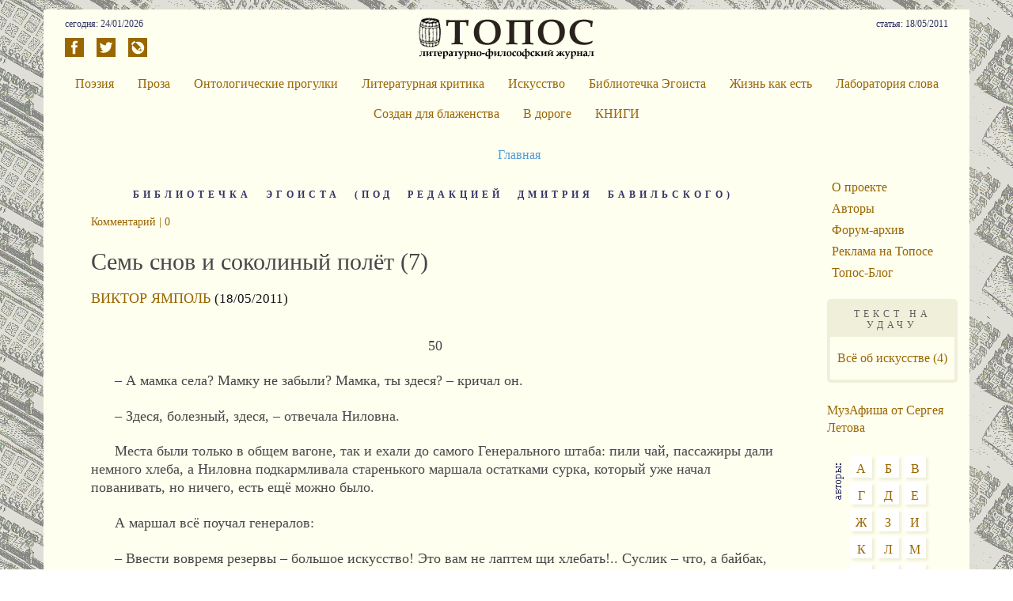

--- FILE ---
content_type: text/html; charset=utf-8
request_url: https://www.topos.ru/article/bibliotechka-egoista/sem-snov-i-sokolinyi-polet-7
body_size: 28435
content:
<!doctype HTML>
<html class="no-js">
<head>
<meta http-equiv="Content-Type" content="text/html; charset=utf-8" />
  <title>Семь снов и соколиный полёт (7) | Виктор Ямполь | Библиотечка Эгоиста | Топос - литературно-философский журнал</title>
  <meta name="apple-mobile-web-app-capable" content="yes">
  <meta name="viewport" content="width=device-width,user-scalable=no" />
  <meta http-equiv="Content-Type" content="text/html; charset=utf-8" />
<link rel="shortcut icon" href="/sites/default/files/topos_favicon.ico" type="image/x-icon" />
<meta name="description" content=" 50       – А мамка села? Мамку не забыли? Мамка, ты здеся? – кричал он.       – Здеся, болезный, здеся, – отвечала Ниловна." />
<meta name="keywords" content="язык,литература,философия,история,искусство,жизнь,личность,народ,Пушкин,Толстой,Гоголь,Достоевский,Чехов,новая драма,современная проза и поэзия,лаборатория речи" />
<link rel="canonical" href="https://www.topos.ru/article/bibliotechka-egoista/sem-snov-i-sokolinyi-polet-7" />
<meta name="revisit-after" content="1 day" />
<script src="/sites/all/themes/topos_bootstrap/assets/js/jquery.js"></script>
                <script async src="https://www.googletagmanager.com/gtag/js?id=G-5S2578JWRW"></script>
                <script>
                  window.dataLayer = window.dataLayer || [];
                  function gtag(){dataLayer.push(arguments);}
                  gtag('js', new Date());

                  gtag('config', 'G-5S2578JWRW');
                </script>
         <link type="text/css" rel="stylesheet" media="all" href="/sites/default/files/css/css_0e619146d64d68072c286d245043ec97.css" />
<link type="text/css" rel="stylesheet" media="print" href="/sites/default/files/css/css_f4fba12220da86def771c2cbf1975083.css" />
  
<script type="text/javascript" src="/misc/drupal.js?O"></script>

<script type="text/javascript" src="/misc/collapse.js?O"></script>

<script type="text/javascript" src="/sites/default/files/languages/ru_5d0fed96783d10d36be2abfbc04f5512.js?O"></script>

<script type="text/javascript" src="/sites/all/modules/fancy_login/scripts/fancy_login.js?O"></script>

<script type="text/javascript" defer="defer" src="/sites/all/modules/orphus/orphus.js?O"></script>

<script type="text/javascript" src="/sites/all/modules/ctools/js/ajax-responder.js?O"></script>

<script type="text/javascript" src="/sites/all/themes/topos_bootstrap/widgets/toposthumbs/toposthumbs.js?O"></script>

<script type="text/javascript" src="/sites/all/themes/topos_bootstrap/assets/jquery.mb.browser.min.js?O"></script>

<script type="text/javascript" src="/sites/all/themes/topos_bootstrap/assets/js/bootstrap.min.js?O"></script>

<script type="text/javascript" src="/sites/all/themes/topos_bootstrap/assets/js/script.js?O"></script>

<script type="text/javascript" src="/sites/all/themes/topos_bootstrap/topos_bootstrap.js?O"></script>

<script type="text/javascript">
<!--//--><![CDATA[//><!--
jQuery.extend(Drupal.settings, { "basePath": "/", "fancyLogin": { "screenFadeColor": "#9a9a91", "screenFadeZIndex": "10", "loginBoxHeight": "auto", "loginBoxWidth": "160px", "loginBoxBackgroundColor": "#fffff0", "loginBoxTextColor": "black", "loginBoxBorderColor": "#c7c7b9", "loginBoxBorderWidth": "2px", "loginBoxBorderStyle": "solid", "loginPath": "user/login", "dimFadeSpeed": 200, "boxFadeSpeed": 500, "hideObjects": 0, "destination": "?destination=node/8073", "httpsRoot": "https://www.topos.ru", "requestDestination": "?destination=node/8073" }, "CToolsUrlIsAjaxTrusted": { "/article/bibliotechka-egoista/sem-snov-i-sokolinyi-polet-7": true } });
//--><!]]>
</script>

</script>
     <!--[if lt IE 9]>
  <script src="//html5shiv.googlecode.com/svn/trunk/html5.js"></script>
  <![endif]-->
   <!--[if lt IE 9]>
  <script src="//cdnjs.cloudflare.com/ajax/libs/respond.js/1.2.0/respond.js"></script>
  <![endif]-->

  <!--[if lt IE 9]>
  <meta http-equiv="X-UA-Compatible" content="IE=9">
  <![endif]-->
</head>
<body class="not-front not-logged-in node-type-article one-sidebar sidebar-right page-article-bibliotechka-egoista-sem-snov-i-sokolinyi-polet-7 section-article section-article-bibliotechka-egoista section-article-bibliotechka-egoista-sem-snov-i-sokolinyi-polet-7 topos_bootstrap_body ">
    <div class="header_top_section" style="z-index: 1; pointer-events: none;">
        <section id="offcanvas-container" class="container overflow-visble hidden-xs">







        <div class="header_top">
            <div class="header_top_left">
                <div class="header_top_left_container" style="pointer-events: auto;">
                   <div class="svg_icons">
    <a href="https://www.facebook.com/ru.topos" target="_blank"><span class="svg_icon facebook"></span></a>
    <a href="https://twitter.com/RU_TOPOS" target="_blank"><span class="svg_icon twitter"></span></a>
    <a href="https://ru-topos.livejournal.com/" target="_blank"><span class="svg_icon livejornal"></span></a>
</div>
                </div>
            </div>
            <div class="header_top_right">
                <div class="header_top_right_container" style="pointer-events: auto;">

                <div class="header_top_modalsearch">
                <a type="button" class="btn btn-default no-js" data-toggle="modal" href="#modalsearch">
                    <span class="glyphicon glyphicon-search"></span>
                    <span class="sr-only">Поиск</span></a>
                </div>
                                    <div class="header_top_modalsearch header_top_login_link">
                <a type="button" class="btn btn-default no-js" href="/user/login?destination=front" title="Вход">
                    <span class="glyphicon glyphicon glyphicon-log-in"></span>
                    <span class="sr-only">Вход</span></a>
                </div>
                                    
                    
                </div>
            </div>
        </div>
    </section>
    </div>

    <section id="offcanvas-container" class="container background_color" style="z-index: 0;">


            <header id="header-region" class="hidden-xs">
                                <div class="header_logo_block">
                    <div class="top_left_topos_bootstrap  hidden-xs">сегодня: 24/01/2026</div>                    <div class="top_right_topos_bootstrap hidden-xs">статья: 18/05/2011</div>                    <div id="logo-floater">
                         <div class="logo">
                             <a href="/" title=" home" class="navbar-logo">
                                <img src="/sites/all/themes/topos_bootstrap/images/topos_logo.gif" alt="">
                             </a>
                         </div>
                    </div>
                </div>
                                                </header>


        <nav id="primary-links" class="navbar navbar-default" role="navigation">
            <div class="container-primary-links">
                <div class="row">
                    <div class="navbar-header container">
                        <button type="button" class="navbar-toggle collapsed" data-toggle="collapse" data-target=".navbar-ex1-collapse">

                            <span class="sr-only">Навигация</span>
                            <span class="icon-bar"></span>
                            <span class="icon-bar"></span>
                            <span class="icon-bar"></span>
                            <span class="icon-bar"></span>
                        </button>

                        <a href="/" title=" home" class="navbar-brand visible-xs">
                                <img src="/sites/all/themes/topos_bootstrap/images/topos_logo.gif" alt=" logo">
                        </a>
                    </div>

                    <div class="collapse navbar-collapse navbar-ex1-collapse" id="navbar-ex1-collapse">
                        <div class="visible-xs navbar-utilities">
                        <div class="navbar-utilities-content">
                                <div>
                                    <a type="button" class="btn btn-default no-js" data-toggle="modal" href="#modalsearch">
                                        <span class="glyphicon glyphicon-search"></span>
                                        <span class="sr-only">Поиск</span></a>
                                                                            <a type="button" class="btn btn-default" href="/user/login">Вход</a>
                                                                    </div>
                                <div>
                                <div class="svg_icons">
    <a href="https://www.facebook.com/ru.topos" target="_blank"><span class="svg_icon facebook"></span></a>
    <a href="https://twitter.com/RU_TOPOS" target="_blank"><span class="svg_icon twitter"></span></a>
    <a href="https://ru-topos.livejournal.com/" target="_blank"><span class="svg_icon livejornal"></span></a>
</div>
                                </div>
                            </div>
                        </div>
                        <div class="row ">
                            <div class="col-xs-6 col-sm-12 col-md-12 col-lg-12">
                                <ul class="nav navbar-nav"><li class="menu-4856 first"><a href="/article/poeziya" title="Поэзия">Поэзия</a></li>
<li class="menu-4857"><a href="/article/proza" title="Проза">Проза</a></li>
<li class="menu-4858"><a href="/article/ontologicheskie-progulki" title="Онтологические прогулки">Онтологические прогулки</a></li>
<li class="menu-4859"><a href="/article/literaturnaya-kritika" title="Литературная критика">Литературная критика</a></li>
<li class="menu-4860"><a href="/article/iskusstvo" title="Искусство">Искусство</a></li>
<li class="menu-4861"><a href="/article/bibliotechka-egoista" title="(под редакцией Дмитрия Бавильского)">Библиотечка Эгоиста</a></li>
<li class="menu-4862"><a href="/article/zhizn-kak-est" title="Жизнь как есть">Жизнь как есть</a></li>
<li class="menu-4863"><a href="/article/laboratoriya-slova" title="Лаборатория слова">Лаборатория слова</a></li>
<li class="menu-4864"><a href="/article/sozdan-dlya-blazhenstva" title="(под редакцией Льва Пирогова)">Создан для блаженства</a></li>
<li class="menu-4865"><a href="/article/v-doroge" title="(под редакцией Владимира Иткина)">В дороге</a></li>
<li class="menu-6527 last"><a href="/content/knigi-avtorov-toposa" title="Книги авторов ТОПОСа">КНИГИ</a></li>
</ul>
                            </div>
                            <div class="col-xs-6 col-sm-12 col-md-12 col-lg-12 visible-xs border-left-menu" >
                                <ul class="nav navbar-nav"><li class="menu-1031 first"><a href="/content/o-proekte-0" title="О проекте">О проекте</a></li>
<li class="menu-2515"><a href="/autor" title="">Авторы</a></li>
<li class="menu-3657"><a href="https://www.topos.ru/forums" title="">Форум-архив</a></li>
<li class="menu-1035"><a href="/content/reklama" title="Реклама">Реклама на Топосе</a></li>
<li class="menu-2225 last"><a href="/blog" title="Топос-Блог">Топос-Блог</a></li>
</ul>                            </div>



                        </div>
                    </div>
                </div>
            </div>
        </nav>

    </section><!-- /header -->

    <section id="offcanvas-container" class="container background_color">
        <div id="main" class="row">

                        
            <div class="container hidden-xs"><ol class="breadcrumb"><li><a href="/">Главная</a></li><li class="active">Семь снов и соколиный полёт (7)</li></ol></div>
            <div id="m-nav-helper" class="container visible-xs"></div>

            
                        

            <article id="content-area" class="col-xs-12 col-sm-12 col-md-10 col-lg-10">
                
                
                
                
                
                
                
                
                    <div id="node-8073" class="node">

   <div class="meta">
           <h1 class="terms_h1"><a href="/article/bibliotechka-egoista" rel="tag" title="(под редакцией Дмитрия Бавильского)">Библиотечка Эгоиста (под редакцией Дмитрия Бавильского)</a></h1>
        </div>

<div class=""><a href="#comment" class="inner_link count_comment_link">Комментарий | 0</a></div>
<h2>Семь снов и соколиный полёт (7)</h2>



  <div class="content clear-block">
    <div class="autor"><span class="field_autor"><a href="/node/7722">Виктор Ямполь</a></span> <span class="submitted date_greated">(18/05/2011)</span></div>    <div class="article_content"><p class="rtecenter">
	&nbsp;50</p>
<p></p>
<p>
	&nbsp;&nbsp;&nbsp;&nbsp;&nbsp; &ndash; А мамка села? Мамку не забыли? Мамка, ты здеся? &ndash; кричал он.</p>
<p>
	&nbsp;&nbsp;&nbsp;&nbsp;&nbsp; &ndash; Здеся, болезный, здеся, &ndash; отвечала Ниловна.</p>
<p>
	&nbsp;&nbsp;&nbsp;&nbsp;&nbsp; Места были только в общем вагоне, так и ехали до самого Генерального штаба: пили чай, пассажиры дали немного хлеба, а Ниловна подкармливала старенького маршала остатками сурка, который уже начал пованивать, но ничего, есть ещё можно было.</p>
<p>
	&nbsp;&nbsp;&nbsp;&nbsp;&nbsp; А маршал всё поучал генералов:</p>
<p>
	&nbsp;&nbsp;&nbsp;&nbsp;&nbsp; &ndash; Ввести вовремя резервы &ndash; большое искусство! Это вам не лаптем щи хлебать!.. Суслик &ndash; что, а байбак, он противник серьёзный. Слушайте, как оно с байбаком-то бывает&hellip; &ndash; и старенький маршал рассказал им о байбаке один случай:&nbsp;&nbsp;&nbsp;&nbsp;&nbsp;&nbsp;&nbsp;&nbsp;&nbsp;&nbsp;&nbsp;&nbsp;&nbsp;&nbsp;&nbsp;&nbsp;&nbsp;&nbsp;&nbsp;&nbsp;&nbsp;&nbsp;&nbsp;&nbsp;&nbsp;&nbsp;&nbsp;&nbsp;&nbsp;&nbsp;&nbsp;&nbsp;&nbsp;&nbsp;&nbsp;&nbsp;&nbsp;&nbsp;&nbsp;&nbsp;&nbsp;&nbsp;&nbsp;&nbsp;&nbsp;&nbsp;&nbsp;&nbsp;&nbsp;&nbsp;&nbsp;&nbsp;&nbsp;</p>
<p>
	&nbsp;&nbsp;&nbsp;&nbsp; &ndash; Одним словом, стали думать, что делать. Да!.. Долго думали, одни одно говорят, другие &ndash; другое. Спорить стали, спорили-спорили, ну&hellip; стали метелиться. Уж метелились они, метелились, уж метелились-метелились, устали, даже вспотели. Сели отдохнуть, опять же &ndash; как бы не простыть, ветер-то сильный подняли, пока руками махали. Посидели. И решили: О!.. Пойдём поймаем байбака.</p>
<p>
	&nbsp;&nbsp;&nbsp;&nbsp;&nbsp; Ну, пошли ловить байбака. Как стали его ловить &ndash; много-то наловили! Сорок три штуки. Или даже больше. И такие всё матёрые байбаки &ndash; любо-дорого! Посадили их каждого на пенёк &ndash; любуются. Но смотрят &ndash; видют: что-то ложных-то байбаков многовато. Стали разбираться, оказывается, сорок один байбак ложный из сорока трёх. Там и пожарник один был, и лесничий, и инспектор рыбнадзора, два прапорщика тоже было, старуха какая-то с лукошком с грибами&hellip; Ну и ну! Даже расстроились.</p>
<p>
	&nbsp;&nbsp;&nbsp;&nbsp;&nbsp; Что ж с ложными-то делать? Стали думать и решили: отпустим. Отпустили их, те стали разбегаться, а они за ними погнались и стали их метелить. Что б знали! Отметелили их что называется! Пол дня за ними гонялись.</p>
<p>
	&nbsp;&nbsp;&nbsp;&nbsp;&nbsp; А истинных-то два было. Один был помельче, крепкий, сильный байбак, но помельче. Его стали звать Циглик. А второй &ndash; такой солидный, махровый байбак, он был&nbsp; Берлах. Сразу видать, что Берлах. Ну, жрать им дали, Берлаху в знак уважения гурьевской каши дали. Славные байбаки им попались &ndash; все смотреть ходили.&nbsp;&nbsp;&nbsp;&nbsp;&nbsp;&nbsp;&nbsp;&nbsp;</p>
<p>
	&nbsp;&nbsp;&nbsp;&nbsp;&nbsp; Один-то решил его за ушком почесать. Подходит, чешет и говорит: уципуся. Ну, Берлах-то как встанет на задние лапы, да как передней даст ему в ухо! Из тапочек выбил! Смотрят: тапочки стоят, а он-то на дереве висит: пальцами зацепился. Ему кричат: слазь! А он им: не могу, боюсь, снимите меня! Как снять, лестницы-то нет. Решили шестами сбить. По пальцам-то шестами, чтоб пальцы разжались. Кое-как сбили, вколотили в тапочки &ndash; пальцы-то распухли, пока сбивали. Ну, отметелили, конечно&hellip;</p>
<p>
	&nbsp;&nbsp;&nbsp;&nbsp;&nbsp; Стали думать, как с байбаками быть. О!.. Одни говорят: отпустить, другие: отметелить. Опять стали спорить, спорили-спорили &ndash; стали метелится, опять ветер подняли. Что ты будешь делать!.. Байбаки-то как раз спали, вдруг Берлах вскидывается, толкает Цуглика &ndash; и как дали дёру! Ну, те за ними. Да где ж догонишь&hellip; А те-то к норе. И уж у самой норы, Берлах останавливается, оборачивается и грозит им лапой. Да!.. И поняли: вернётся ещё Берлах. Вернётся!.. Понурили головы, идут назад&hellip; Что и говорить, не буди лихо, пока тихо!... Вот и лови после этого байбаков!.. &ndash;&nbsp;&nbsp; и тут уж продекламировал:</p>
<p>
	&nbsp;</p>
<p>
	&nbsp; &nbsp; &nbsp; &nbsp; &nbsp; &nbsp; &nbsp; &nbsp; &nbsp; &nbsp; &nbsp; &nbsp; &nbsp; &nbsp; &nbsp; &nbsp; &nbsp; &nbsp; &nbsp; &nbsp; &nbsp; &nbsp; &nbsp; &nbsp; &nbsp; &nbsp; Байбак, байбак, он могуч,</p>
<p>
	&nbsp; &nbsp; &nbsp; &nbsp; &nbsp; &nbsp; &nbsp; &nbsp; &nbsp; &nbsp; &nbsp; &nbsp; &nbsp; &nbsp; &nbsp; &nbsp; &nbsp; &nbsp; &nbsp; &nbsp; &nbsp; &nbsp; &nbsp; &nbsp; &nbsp;&nbsp; Он гоняет стаи туч,</p>
<div>
	&nbsp;&nbsp;&nbsp;&nbsp;&nbsp;&nbsp;&nbsp;&nbsp;&nbsp;&nbsp;&nbsp;&nbsp;&nbsp;&nbsp;&nbsp;&nbsp;&nbsp;&nbsp;&nbsp;&nbsp;&nbsp;&nbsp;&nbsp;&nbsp; &nbsp;&nbsp;&nbsp;&nbsp;&nbsp;&nbsp;&nbsp;&nbsp;&nbsp;&nbsp;&nbsp;&nbsp;&nbsp;&nbsp;&nbsp;&nbsp;&nbsp;&nbsp;&nbsp;&nbsp;&nbsp;&nbsp;&nbsp;&nbsp;&nbsp;&nbsp;&nbsp;Управляет он ветрами,</div>
<p>
	&nbsp;&nbsp;&nbsp;&nbsp;&nbsp;&nbsp;&nbsp;&nbsp;&nbsp;&nbsp;&nbsp;&nbsp;&nbsp;&nbsp;&nbsp;&nbsp;&nbsp;&nbsp;&nbsp;&nbsp;&nbsp;&nbsp;&nbsp;&nbsp;&nbsp;&nbsp;&nbsp;&nbsp;&nbsp;&nbsp;&nbsp;&nbsp;&nbsp;&nbsp;&nbsp;&nbsp;&nbsp;&nbsp;&nbsp;&nbsp;&nbsp;&nbsp;&nbsp;&nbsp;&nbsp;&nbsp;&nbsp;&nbsp;&nbsp;&nbsp;&nbsp; Сёлами и хуторами.</p>
<p>
	&nbsp; &nbsp; &nbsp; &nbsp; &nbsp; &nbsp; &nbsp; &nbsp; &nbsp; &nbsp; &nbsp; &nbsp; &nbsp; &nbsp; &nbsp; &nbsp; &nbsp; &nbsp; &nbsp; &nbsp; &nbsp; &nbsp; &nbsp; &nbsp; &nbsp; &nbsp; Очень скоро он ходит</p>
<div>
	&nbsp; &nbsp; &nbsp; &nbsp; &nbsp; &nbsp; &nbsp; &nbsp; &nbsp; &nbsp; &nbsp; &nbsp; &nbsp; &nbsp; &nbsp; &nbsp; &nbsp; &nbsp; &nbsp; &nbsp; &nbsp; &nbsp; &nbsp; &nbsp; &nbsp; &nbsp; И с звездами говорит.</div>
<div>
	&nbsp;</div>
<p>
	&nbsp;</p>
<p class="rtecenter">
	&nbsp;51</p>
<p>
	&nbsp;</p>
<p>
	&nbsp;&nbsp;&nbsp;&nbsp;&nbsp; Всё это генералы выслушали с огромным вниманием,&nbsp; после чего, с уважением посмотрев на Ниловну, впали в глубокое раздумье. И старенький маршал дорогой тоже много размышлял.</p>
<p>
	&nbsp;&nbsp;&nbsp;&nbsp;&nbsp; Как приехали, встречал их сам начальник Генерального штаба &ndash; с дороги дали шифрованную телеграмму &laquo;Скоро буду мамкой тчк Встречай поездом Талды-Курган &ndash;</p>
<p>
	Тулуза тчк Возьми собой кусочек мела тчк Приветом тётя тчк&raquo; (Это маршал так подписался, чтобы ввести в заблуждение разведки всего мира.)</p>
<p>
	&nbsp;&nbsp;&nbsp;&nbsp;&nbsp; &ndash; Здравствуй, тятя! А мы тебя заждались, &ndash; сердечно так приветствовал начальник Генерального штаба старенького маршала, когда отзвучал торжественный салют и оркестр трижды сыграл туш.</p>
<p>
	&nbsp;&nbsp;&nbsp;&nbsp;&nbsp; &ndash; Здравствуй, сынок! &ndash; растроганно ответил старенький маршал, поздоровавшись с ним за руку, и представился: &ndash; Я царь, бог, и воинский начальник, &ndash; после чего сообщил: &ndash; А вот мы с мамкой приехали. Теперь во заживём! &ndash; и он средним пальцем правой руки показал как &laquo;во&raquo;. &ndash; Ну что, мел принёс? &ndash; как бы между прочим, понизив голос, спросил старенький маршал.</p>
<p>
	&nbsp;&nbsp;&nbsp;&nbsp;&nbsp; &ndash; Принёс. А тебе зачем?</p>
<p>
	&nbsp;&nbsp;&nbsp;&nbsp;&nbsp; &ndash; Т-с! Это военная тайна.</p>
<p>
	&nbsp;&nbsp;&nbsp;&nbsp;&nbsp; &ndash; Ага! Понял &ndash; молчу.</p>
<p>
	&nbsp;&nbsp;&nbsp;&nbsp;&nbsp; &ndash; Ну, давай, что ли, почеломкаемся, сынку, &ndash; и они стали нежно целоваться.</p>
<p>
	&nbsp;&nbsp;&nbsp;&nbsp;&nbsp; Нацеловавшись вдоволь, начальник Генерального штаба поинтересовался:</p>
<p>
	&nbsp;&nbsp;&nbsp;&nbsp;&nbsp; &ndash; Ну, как доехали?</p>
<p>
	&nbsp;&nbsp;&nbsp;&nbsp;&nbsp; &ndash; Поездом доехали. Хорошо доехали.</p>
<p>
	&nbsp;&nbsp;&nbsp;&nbsp;&nbsp; &ndash; Плацкартой или как?</p>
<p>
	&nbsp;&nbsp;&nbsp;&nbsp;&nbsp; &ndash; Или как.</p>
<p>
	&nbsp;&nbsp;&nbsp;&nbsp;&nbsp; &ndash; Сильно устал с дороги?</p>
<p>
	&nbsp;&nbsp;&nbsp;&nbsp;&nbsp; &ndash; Да есть немного.</p>
<p>
	&nbsp;&nbsp;&nbsp;&nbsp;&nbsp; &ndash; А полигон что, гавкнул? &ndash; деликатно пряча глаза, в лоб спросил начальник Генерального штаба.</p>
<p>
	&nbsp;&nbsp;&nbsp;&nbsp;&nbsp; &ndash; Накрылся медным тазом, &ndash; и старенький маршал сокрушённо махнул рукой.</p>
<p>
	&nbsp;&nbsp;&nbsp;&nbsp;&nbsp; &ndash; Да ты не бери в голову, тятя. Полигоном больше, полигоном меньше&hellip; &ndash; успокоил его начальник Генерального штаба. Мы тебе новый построим, уже и деньги выделили &ndash; на два хватит. Даже на три!</p>
<p>
	&nbsp;&nbsp;&nbsp;&nbsp;&nbsp; &ndash; Это хорошо! А главного я тебе и не сказал: дал я генеральное сражение, и мы с мамкой байбака поймали.</p>
<p>
	&nbsp;&nbsp;&nbsp;&nbsp;&nbsp; &ndash; Не может быть! &ndash; поразился начальник Генерального штаба.</p>
<p>
	&nbsp;&nbsp;&nbsp;&nbsp;&nbsp; &ndash; Представь себе! Мамка, покажи ему шкурку.</p>
<p>
	&nbsp;&nbsp;&nbsp;&nbsp;&nbsp; &ndash; Вот это да! &ndash; восхитился начальник Генерального штаба, внимательно осмотрев шкурку.</p>
<p>
	&nbsp;&nbsp;&nbsp;&nbsp;&nbsp; &ndash; А тут кой-чего придумал по дороге. Сейчас расскажу.</p>
<p>
	&nbsp; &nbsp; &nbsp; И старенький маршал, обняв одной рукой за шею начальника Генерального штаба и присев с ним на корточки, стал излагать совершенно секретный план, разработанный им после Генерального сражения с сусликами и байбаком, одновременно рисуя на асфальте кульминационную сцену последнего, причём себя он изобразил на вздыбленном коне со шпагою в руке, Ниловну &ndash; штыком повергающую байбака,&nbsp; генералов же &ndash; стоящими на карачках с фуражками в руках. А генералы столпились возле них, слушали маршала и внимательно изучали рисунок, узнавая и любуясь собой.</p>
<p>
	&nbsp;</p>
<p class="rtecenter">
	&nbsp;52</p>
<p>
	&nbsp;&nbsp;&nbsp;&nbsp;&nbsp; Согласно этому плану, Ниловну предполагалось использовать для нанесения упреждающего удара по воображаемому противнику, дабы стереть его в порошок раз и навсегда.</p>
<p>
	&nbsp;&nbsp;&nbsp;&nbsp;&nbsp; &ndash; Мамке это раз плюнуть! &ndash; кричал маршал. &ndash; И всё! Ша́баш: мир, дружба и братство народов во веки веков! Аминь!.. И кранты!.. Ни мира, ни войны, а армию распустить!..</p>
<p>
	&nbsp;&nbsp;&nbsp;&nbsp;&nbsp; &ndash; А мы? А нас куда? А с нами что будет? &ndash; злобными голосами закричали тут хором&nbsp; генералы.&nbsp;&nbsp;&nbsp;&nbsp;&nbsp;&nbsp;&nbsp;&nbsp;&nbsp;&nbsp;&nbsp;&nbsp;&nbsp;&nbsp;&nbsp;&nbsp;&nbsp;&nbsp;&nbsp;&nbsp;&nbsp;&nbsp;</p>
<p>
	&nbsp;&nbsp;&nbsp;&nbsp;&nbsp; &ndash; Действительно&hellip; &ndash; задумался старенький маршал.</p>
<p>
	&nbsp;&nbsp;&nbsp;&nbsp;&nbsp; А начальник Генерального штаба в этой связи высказал предположение, что старенький маршал в дороге ел уху.&nbsp;&nbsp;&nbsp;&nbsp;&nbsp;&nbsp;&nbsp;&nbsp;&nbsp;&nbsp;&nbsp;&nbsp;&nbsp;&nbsp;&nbsp;&nbsp;&nbsp;&nbsp;&nbsp;&nbsp;</p>
<p>
	&nbsp;&nbsp;&nbsp;&nbsp;&nbsp; На что тот ему обоснованно возразил, что уху он не ел, но это ему не помогло.</p>
<p>
	&nbsp;&nbsp;&nbsp;&nbsp;&nbsp; Подкосила маршала вся эта история: и потеря полигона, и тяжёлый путь, и нездоровое питание в полевых условиях, &ndash; совсем сдал, не все дома стали, как говорится, да и возраст&hellip; Отправили, короче, его прямиком с вокзала в дурку на должность генерального инспектора сумасшедших домов вооружённых сил, с правом круглосуточного ношения парадно-выходной формы, и, по совместительству &ndash; художественным руководителем Отдельного сводного образцово-показательного ансамбля песни и пляски буйнопомешанных Центрального сумасшедшего дома при Генеральном штабе, как раз накануне генеральной репетиции &laquo;Танца с саблями&raquo; Арама Ильича Хачатуряна, которая</p>
<p>
	прошла в высшей степени боевито, с исключительным эмоциональным и творческим подъёмом в обстановке максимально приближённой к боевой.</p>
<p>
	&nbsp;&nbsp;&nbsp;&nbsp;&nbsp; После этой истории, лишившись новейших ракет, лучшего полководца и наиболее боеспособного воинского коллектива, военное ведомство от планов использования Ниловны в своих целях отказалось, но напоследок вызвали старуху к себе, провели с ней беседу, взяли подписку о неприменении слюны в военных целях и обязательство не передавать её третьим странам, &ndash; даже попугали немного международным военным трибуналом и Женевским протоколом 1925 года.</p>
<p>
	&nbsp;&nbsp;&nbsp;&nbsp;&nbsp; Такое обязательство Ниловна, поскольку не знала она иностранных языков и международного права, легко дала, а потом жалела.</p>
<p>
	&nbsp;&nbsp;&nbsp;&nbsp;&nbsp; &ndash; Эх, дура я была, дура! &ndash; бывалоча приговаривала она, да поздно было. Да достали они старуху этим Женевским протоколом.</p>
<p>
	&nbsp;&nbsp;&nbsp;&nbsp;&nbsp;&nbsp; (Мы истратили многовато бумаги на Ниловну и Генеральную битву с сусликами и байбаком; зачастую действительность напоминает длинный, тягучий сон с кучей всяких нелепых подробностей, возьмешься ей описывать &ndash; и увязнешь в подробностях. Глупая она штука, действительность, не мудрено увязнуть. Со снами много проще: ты или жутко кричишь, если тебе, скажем, снится кошмар, и просыпаешься, или вообще не просыпаешься. Но в любом случае ты избавляешься от своих снов. Впрочем, о снах мы уже частично высказались и теперь продолжим выяснение природы жуткого крика, который услыхал наш герой. Так что внимайте дальше.)</p>
<p>
	&nbsp;&nbsp;&nbsp;&nbsp;&nbsp; &hellip;&ndash; Это Ванька-подлец! &ndash; убеждённо повторила Ниловна, вертя во все стороны головой и разбрызгивая вокруг себя вредоносную слюну. &ndash; Он кричит, больше некому! Точно он!</p>
<p>
	&nbsp; &nbsp; &nbsp; Авторитет Ниловны был высок: с ней считались не только соседи и в гастрономе, что через дорогу, но и в Генеральном штабе, и с ней согласились, однако решили подождать и посмотреть, что будет. &nbsp; &nbsp; &nbsp; &nbsp; &nbsp; &nbsp; &nbsp; &nbsp; &nbsp; &nbsp; &nbsp; &nbsp; &nbsp; &nbsp; &nbsp; &nbsp; &nbsp;&nbsp;</p>
<p>
	&nbsp;</p>
<p class="rtecenter">
	53</p>
<p>
	&nbsp;&nbsp;&nbsp;&nbsp;&nbsp; Крики не прекращались, но соседи Ваню трогать не стали &ndash; был он мужик крутой, истерзанный многолетней семейной жизнью и мог, не долго думая, запросто&nbsp; шандарахнуть между глаз либо закалампоцать в ухо, &ndash; а приступили к Свете, жене его с требованием эти крики прекратить. Думали: они по утрам дерутся или неистово любят друг друга.</p>
<p>
	&nbsp;&nbsp;&nbsp;&nbsp;&nbsp; Собралась полномочная делегация во главе с неустрашимым Леопардом Петровичем, состоявшая в основном из пенсионеров, пенсионерок и других видных общественников.</p>
<p>
	&nbsp;&nbsp;&nbsp;&nbsp;&nbsp; Была там могучая Ниловна.</p>
<p>
	&nbsp;&nbsp;&nbsp;&nbsp;&nbsp; Была там, в качестве резервной ударной силы, электро-Лиза, женщина неопределённых&nbsp; внешности и возраста и без всякой личной жизни, но со старухой</p>
<p>
	матерью на руках. При контакте с ней любой мог без труда убедиться в неувядающем значении и всепобеждающей силе идей вольтизма-амперизма.</p>
<p>
	&nbsp;&nbsp;&nbsp;&nbsp;&nbsp; Как посмотреть, уж на что электро-Лиза невзрачная и незначительная особа, а вот мать ее была огромная величественная старуха; она на протяжении более чем двадцати лет недвижно и почти безмолвно лежала в белом чепце, как графиня из &laquo;Пиковой дамы&raquo;, в постели, упорно вперив взгляд в потолок, &ndash; почти безмолвно, потому что единственными, повторяемыми ею из дня в день словами были &laquo;Вызовите ко мне Пархоменко!&raquo;, произнеся которые она каждый раз впадала в каталепсию. Электро-Лиза дожидалась, когда она начнёт холодеть, затем налагала на неё руки &ndash; и гальванизировала старуху. Ожившая маманя засыпала, если дело было ночью, или опять смотрела в потолок, если дело было днём. Потом она с исключительным аппетитом кушала, выпив перед тем рюмку, а то и две водки, после чего обычно сразу мрачнела, хмурилась и начинала проявлять признаки беспокойства и пускать ветры &ndash; тут Лиза давала ей судно, &ndash; &nbsp;а потом её глаза разгорались злобой и начинали блистать и метать молнии, руки сжимались в кулаки, и тут следовало: &laquo;Позовите ко мне Пархоменко!&raquo;. Неизвестно, какое дело было у неё к красному партизану Пархоменко, наверно, очень важное. Возможно, она искала найти у него высшую справедливость, не надеясь на неё на небесах. А время всё шло и шло, а Пархоменко всё не приходил, имея, очевидно, более важные дела.</p>
<p>
	&nbsp;&nbsp;&nbsp;&nbsp;&nbsp; Была там и ниловская наперсница преподобная Анфиса, благостная старушка до макушки переполненная любовью к животным и&nbsp; державшая в своей двухкомнатной квартире тридцать две кошки, великую заповедь любви к ближнему она простирала лишь на кошачье племя, к людям же она испытывала определённо иные чувства.</p>
<p>
	&nbsp;&nbsp;&nbsp;&nbsp;&nbsp; Была там и исключительно активная общественница Лолита Каземировна Сидорова &ndash; она была хоть и не силой сильна, да напуском смела и брала дерзостью да хитростью, &ndash; обаятельная дама бальзаковского возраста, приятная во всех отношениях и совершенно не похожая на козу, но которую все звали Сидорова-коза, поскольку она была слаба на передок, и её драло чуть ли не всё мужское население окрестных кварталов, как Сидорову козу, исключая, пожалуй, её супруга Сидорова, уж тот был настоящий осёл &ndash; от такой сладости отказывался.</p>
<p>
	&nbsp; &nbsp; &nbsp; Между прочим, Сидоровы были знамениты тем, что, остро нуждаясь в свежем молоке для укрепления расшатанного хронической супружеской неверностью Сидоровой-козы здоровья Сидорова-осла, держали на балконе козу Клару. Ходили сплетни, что Сидоров, не чаявший в козе души, выгулявший её каждый вечер на бульваре, холивший её, неживший и лелеявший, купавший её в ванне, вычёсывавший у ней вшей, состоял с ней в морганатическом браке и жил с ней, от чего она сладострастно мэкала по вечерам, когда он, в отсутствии Сидоровой-козы, исполняя свой супружеский долг, драл её как Сидорову козу. Но это, скорее всего, &ndash; нет. Так, небольшое exaggeration. &nbsp; &nbsp;&nbsp;</p>
<p>
	&nbsp;</p>
<p class="rtecenter">
	54</p>
<p>
	&nbsp;&nbsp;&nbsp;&nbsp;&nbsp; Но по-настоящему Сидоровы, вернее, Сидорова-коза, прославилась и вошла в дворовые анналы вот чем. Прославилась она тем, что, работая, как было сказано, зубным врачом, устроила льготное протезирование своему мужу Сидорову и поставила ему золотой мост по сниженной цене, как участнику чего-то там или ветерану, что, собственно, было лишь началом блестяще ею проведенной операции, которую можно было бы условно назвать &laquo;Золотой мост&raquo;, или &laquo;Золотой осёл&raquo;, это уж как на чей вкус.</p>
<p>
	&nbsp;&nbsp;&nbsp;&nbsp;&nbsp; &ndash; Боря! Золотко моё! Я договорилась с нашим главврачом тебе за новые зубы! &ndash; с такими словами взбудораженная Сидорова влетела однажды вечером в их квартиру и, как кинжал,&nbsp; выхватив из своей сумочки зубоврачебный зонд, принялась яростно ковырять им во рту Сидорова, который тот невольно открыл, услыхав, что его назвали &laquo;золотком&raquo;, так как подобные телячьи нежности у них были не особо в ходу.</p>
<p>
	&nbsp;&nbsp;&nbsp;&nbsp;&nbsp; &ndash; Не надо мне новых зубов, &ndash; с трудом вырвавшись из её цепких рук и закрыв рот, пробовал возражать Сидоров, имевший такие зубы, что вполне мог бы рекламировать зубную пасту, если бы она в те незабвенные времена не была дефицитом и потому не нуждалась ни в какой рекламе. &ndash; Меня и мои вполне устраивают.</p>
<p>
	&nbsp;&nbsp;&nbsp;&nbsp;&nbsp; &ndash; Ты с ума сошёл! &ndash; возмутилась Сидорова. &ndash; Ты не знаешь, чего мне это стоило?!</p>
<p>
	&nbsp;&nbsp;&nbsp;&nbsp;&nbsp; &ndash; Чего? &ndash; белозубо улыбаясь, равнодушно спросил простодушный Сидоров.</p>
<p>
	&nbsp;&nbsp;&nbsp;&nbsp;&nbsp; &ndash; Оставь свои вечные подозрения! &ndash; по новой возмутилась возбуждённая Сидорова. &ndash; Как ты можешь? Как ты только можешь, когда речь идёт о твоих зубах. А зубы &ndash; это здоровье!..</p>
<p>
	&nbsp;&nbsp;&nbsp;&nbsp;&nbsp; В конце концов, она таки убедила Сидорова, что его, хотя и совершенно здоровые, но натуральные зубы всё равно рано или поздно испортятся и выпадут, а вот возможности запротезироваться золотом тогда может и не быть &ndash; и ходить ему без зубов, в лучшем</p>
<p>
	случае &ndash; с железными зубами: &ndash; Не хочешь же ты ходить с этим металлоломом во рту! Ты знаешь, как выглядит мужчина с металлическими зубами? Как козёл! &ndash; Это был сильный ход.</p>
<p>
	&nbsp;&nbsp;&nbsp;&nbsp;&nbsp;&nbsp; &ndash; Послушай, дорогая, а может, не надо? &ndash; продолжал слабо сопротивляться слабохарактерный Сидоров. &ndash; Я с детства боюсь зубных врачей.</p>
<p>
	&nbsp;&nbsp;&nbsp;&nbsp;&nbsp; &ndash; Не бойся, Борис! Уже всё решено &ndash; отступать некуда. Они сделают быстро. Оформим на троих, а поставят тебе одному.</p>
<p>
	&nbsp;&nbsp;&nbsp;&nbsp;&nbsp; &ndash; Что поставят?</p>
<p>
	&nbsp;&nbsp;&nbsp;&nbsp;&nbsp; &ndash; Мост! Золотой мост! Тебе предлагается практически даром золотой мост!..&nbsp; А перед тем мы тебя полечим, &ndash; это совсем не больно.</p>
<p>
	&nbsp;&nbsp;&nbsp;&nbsp;&nbsp; Сидоров всё ещё пробовал сопротивляться. Но Сидорова сказала ему:</p>
<p>
	&nbsp;&nbsp;&nbsp;&nbsp;&nbsp; &ndash; Боря, не артачься! &ndash; и он согласился.</p>
<p>
	&nbsp;&nbsp;&nbsp;&nbsp;&nbsp; Понятно, что протезированию должны предшествовать лечение больных и удаление негодных зубов, однако по некоторым причинам это дело не могло быть доверено чужим рукам, и Сидорова, немного подрабатывавшая на дому и имевшая в наличии весь необходимый инструмент, включая и портативную бормашину, стала лечить и удалять зубы Сидорова. Она сверлила, точила, долбила, пилила, взрывала добрую неделю &ndash; зубы больно крепкие попались. Справедливости ради следует заметить, что она сначала лечила, а потом уже удаляла. В итоге рот Сидорова превратился в зияющий чёрный провал, зато стал благодатным полем приложения сил стоматологов-мостовиков, &ndash; там было где разгуляться!</p>
<p>
	&nbsp;&nbsp;&nbsp;&nbsp;&nbsp; Именно в этот период из квартиры Сидоровых то и дело доносились леденящие кровь жуткие крики, которые могли бы навести на мысль, что это именно Сидоров кричит по утрам, но ко времени описываемых нами событий Сидоров уже не имел никаких причин жутко кричать, &ndash; а почему, читатель скоро и сам узнает.</p>
<p>
	&nbsp;&nbsp;&nbsp;&nbsp;&nbsp;&nbsp;&nbsp;&nbsp;&nbsp;&nbsp;&nbsp;&nbsp;&nbsp;&nbsp;&nbsp;&nbsp;&nbsp;&nbsp;&nbsp;&nbsp;&nbsp;&nbsp;&nbsp;&nbsp;&nbsp;&nbsp;&nbsp;&nbsp;&nbsp;&nbsp;&nbsp;&nbsp;&nbsp;&nbsp;&nbsp;&nbsp;&nbsp;&nbsp;&nbsp;&nbsp;&nbsp;&nbsp;&nbsp;&nbsp;&nbsp;&nbsp;&nbsp;&nbsp;&nbsp;&nbsp;&nbsp;&nbsp;&nbsp;&nbsp;&nbsp;&nbsp;&nbsp;&nbsp;&nbsp;&nbsp;&nbsp;&nbsp;&nbsp;&nbsp;&nbsp;&nbsp;&nbsp;&nbsp;&nbsp;&nbsp;&nbsp;&nbsp;&nbsp;&nbsp;&nbsp;</p>
<p class="rtecenter">
	55</p>
<p>
	&nbsp;&nbsp;&nbsp;&nbsp;&nbsp; &ndash; Вот и хорошо. Вот и чудненько, &ndash; удовлетворённо сказала Сидорова, вырвав последний из назначенных ею к удалению зубов и невольно залюбовавшись плодами своих трудов в виде чёрного рта Сидорова, и стараясь не глядеть в пустые, с сумасшедшинкой, глаза своего измученного лечением пациента. &ndash; Пусть немного подживёт &ndash; и через недельку-другую запротезируемся.</p>
<p>
	&nbsp;&nbsp;&nbsp;&nbsp;&nbsp; И поставили Сидорову золотой мост по льготной цене через весь рот на верхнюю челюсть, и второй золотой мост &ndash; на нижнюю. И заблистали во рту Сидорова настоящие золотые россыпи &ndash; правда, ему стало трудно жевать, так как нижняя челюсть была непомерно тяжела и постоянно отвисала, и он стал шамкать при разговоре, но это были мелочи в сравнении с главным. А главное было впереди!</p>
<p>
	&nbsp;&nbsp;&nbsp;&nbsp;&nbsp; &ndash; Боря! Золото ты моё! С твоими зубами я дала маху,&nbsp; &ndash; через некоторое время заявила Сидорову Сидорова-коза.</p>
<p>
	&nbsp;&nbsp;&nbsp;&nbsp;&nbsp; &ndash; Дала&hellip; э-э-э&hellip; кому? &ndash; желтозубо улыбаясь, простодушно спросил добродушный Сидоров.</p>
<p>
	&nbsp;&nbsp;&nbsp;&nbsp;&nbsp; &ndash; Боря! Это детали, не отвлекайся на детали! Главное, я ошиблась: промахнулась я с нашими зубами.</p>
<p>
	&nbsp;&nbsp;&nbsp;&nbsp;&nbsp; &ndash; А что такое?! &ndash; схватившись за сердце, прошамкал потрясённый Сидоров, недавно переживший в связи с протезированием, может быть, самый тяжёлый этап всей своей жизни, возможно, включая и предстоящее рано или поздно последнее издыхание.</p>
<p>
	&nbsp;&nbsp;&nbsp;&nbsp;&nbsp; &ndash; Золото &ndash; мягкий металл! &ndash; аргументировано сообщила ему Сидорова-коза. &ndash; Твои зубы скоро сотрутся. Не говоря уже о том, что это просто опасно &ndash; носить с собой столько золота</p>
<p>
	&nbsp;&nbsp;&nbsp;&nbsp;&nbsp; &ndash; Но оно же у меня во рту.</p>
<p>
	&nbsp;&nbsp;&nbsp;&nbsp;&nbsp; &ndash; Лучше бы оно было в сейфе!.. А ты с козой ходишь гулять по вечерам. Я за тебя просто боюсь!</p>
<p>
	&nbsp;&nbsp;&nbsp;&nbsp;&nbsp; &ndash; А я не боюсь!</p>
<p>
	&nbsp;&nbsp;&nbsp;&nbsp;&nbsp; &ndash; Но, Боря! Я боюсь за вас <em>обоих</em>!</p>
<p>
	&nbsp;&nbsp;&nbsp;&nbsp;&nbsp; &ndash; Так что же делать? &ndash; спросил совсем павший духом Сидоров.</p>
<p>
	&nbsp;&nbsp;&nbsp;&nbsp;&nbsp; &ndash; Мужайся, Борис! Нам придётся расстаться с козой. &ndash; Это был не просто сильный ход, это был поистине гроссмейстерский ход!</p>
<p>
	&nbsp;&nbsp;&nbsp;&nbsp;&nbsp; &ndash; Нет! &ndash; страшным голосом, как самка, у которой забирают детёныша, закричал Сидоров. &ndash; Ни-за-что!</p>
<p>
	&nbsp;&nbsp;&nbsp;&nbsp;&nbsp; &ndash; Тогда даже не знаю, что тебе посоветовать&hellip; &ndash; сказала Сидорова-коза и погрузилась в гробовое молчанье в поисках наилучшего выхода из непростого положения, в котором очутился её супруг. И нашла его!</p>
<p>
	&nbsp;&nbsp;&nbsp;&nbsp;&nbsp; &ndash; Мы тебе поставим другие, более прочные зубы! &ndash; сообщила Сидорова-коза Сидорову-ослу и дала ему понюхать нашатыря, ибо это было то, в чём он более всего нуждался в данный момент. &ndash; Я сама тебе их поставлю своими руками, &ndash; и Сидорова стала обрабатывать простофилю Сидорова, да так обработала, что он согласился, чтобы она вырвала у него его золотые мосты &ndash; и она вырвала, с мясом вырвала! &ndash; и вместо них сварганила ему другие, более прочные, из златоустовского булата, что и было произведено у них на дому.</p>
<p>
	&nbsp; &nbsp; &nbsp; Несколько дней подряд из квартиры Сидоровых доносился кузнечный перезвон. По пояс голый Сидоров, от усердия щеря оставшиеся у него четыре зуба &ndash; два в верхней челюсти, два &ndash; в нижней, &ndash; мощно бил молотом по наковальне &ndash; и лютый солёный трудовой пот струился по его широкой мужицкой спине, горячими струйками стекая в сексуальную волосатую ложбинку между его мускулистых ягодиц. Сидорова-коза, лукаво,</p>
<p>
	&nbsp;</p>
<p class="rtecenter">
	56</p>
<p>
	по-лисьи, улыбаясь, сноровисто выстукивала по ней молоточками разных размеров. Жалобно блеяла на балконе коза. Она словно говорила:</p>
<p>
	&nbsp;&nbsp;&nbsp;&nbsp;&nbsp; &ndash; Мэ-э-э, тебя обманывают любимый мой!</p>
<p>
	&nbsp;&nbsp;&nbsp;&nbsp;&nbsp; Из добытого таким, сомнительным с морально-этической точки зрения путём золота, Сидорова заказала себе у знакомого ювелира-надомника тяжеленные серьги на цыганский манер, браслет с оглоблю толщиной и перстень, больше смахивающий на кастет, всё высшей пробы!</p>
<p>
	&nbsp;&nbsp;&nbsp;&nbsp;&nbsp; Таким образом Сидорова-коза получила новые шикарные цацки-побрякушки, а Сидоров-осёл &ndash; прекрасные, прочные новые зубы, которые, правда, вышли немного великоваты, размера на три, что послужило одной из основных причин неполного смыкания его челюстей.</p>
<p>
	&nbsp;&nbsp;&nbsp;&nbsp;&nbsp; Она была диабетичка, он &ndash; дипсоман, так они и жили, любя и жалея друг друга. И всё было бы хорошо, если бы не коза Клара, роковым образом вставшая между ними.</p>
<p>
	&nbsp;&nbsp;&nbsp;&nbsp;&nbsp; (А может, не коза была виновата. Может, Сидорова разлюбила Сидорова из-за его не вполне закрывающегося рта, и он стал ей неинтересен. Согласитесь, что постоянно полуоткрытый рот придаёт человеку придурковатый вид. А может, она просто поняла, что ошиблась в своё время и решила эту ошибку исправить, женское сердце &ndash; загадка. Тайна за семью печатями оно есмь!)</p>
<p>
	&nbsp;&nbsp;&nbsp;&nbsp;&nbsp; Дело в том, что вскоре после описываемых нами в этом повествовании событий Сидорова начала кобениться и вымахиваться в отношении козы: ей, видите ли, надоела коза и вообще всё это менад де труа, и она поставила Сидорова перед выбором: я или она. И дала ему на раздумье двадцать четыре часа и ни минутой больше.</p>
<p>
	&nbsp;&nbsp;&nbsp;&nbsp;&nbsp; Однажды, уходя на работу, она сказала:</p>
<p>
	&nbsp;&nbsp;&nbsp;&nbsp;&nbsp; &ndash; Сидоров! Я вернусь завтра утром, и ты дашь мне окончательный ответ &ndash; утро вечера мудренее.</p>
<p>
	&nbsp;&nbsp;&nbsp;&nbsp;&nbsp; Сидорову же потребовалось для принятия решения около полутора секунд, поскольку он тоже считал, что утро вечера мудренее, и одно утро в этом отношении мало чем отличается от другого.</p>
<p>
	&nbsp;&nbsp;&nbsp;&nbsp;&nbsp; В итоге Сидорова-коза рассталась с Сидоровым-ослом, поссорилась в Ниловной</p>
<p>
	на коммунально-бытовой почве, обозвав её старой курвой, когда та, примерно в таких же выражениях напомнила ей, что подошла её очередь мыть полы в подъезде, &ndash; и пропала: вышла замуж за генерала и, бряцая серьгами, уехала с ним на Остров Свободы выполнять там свой интернациональный долг &ndash; пердолиться с неграми и мулатами. А Сидоров так и остался со своей козой. Как результат &ndash; все участники этого любовного треугольника обрели внутреннюю гармонию, покой и супружеское счастье, включая и генерала, который был, впрочем, сбоку припёка, потому что был четвёртым, а любовных четырёхугольников не бывает, это уже натуральное блядство.</p>
<p>
	&nbsp;&nbsp;&nbsp;&nbsp;&nbsp; Вот такая редкая по сложности и замысловатости душевных извивов её участников история, в которой переплелись и любовь к животным, и неподдельные человеческие взаимоотношения, произошла с Сидоровыми, и, понятно, мы просто не могли обойти её стороной, лишь упомянув Сидорову-козу в числе членов делегации общественников, собравшейся для переговоров со Светой, женой Вани Никсона, &ndash; не сложно представить себе, как&hellip; э-э-э&hellip; чесалось наше перо, как у иных чешутся руки заехать кому-нибудь в морду... Как видит читатель, уже сам состав делегации свидетельствовал о том, что дело может принять нешуточный оборот: мощные фигуры вошли в неё.</p>
<p>
	&nbsp;&nbsp;&nbsp;&nbsp;&nbsp; Перед тем как предпринять решительные действия стали перемывать Никсонам косточки, тем распаляя себя&nbsp; и возбуждая в себе праведный гнев.</p>
<p>
	&nbsp;&nbsp;&nbsp;&nbsp;&nbsp; &ndash; Никсон, конечно, мужчина видный&hellip; &ndash; начала Сидорова-коза.</p>
<p>
	&nbsp;</p>
<p class="rtecenter">
	57</p>
<p>
	&nbsp;&nbsp;&nbsp;&nbsp;&nbsp; &ndash; Бельмястый чёрт! &ndash; прошипела электро-Лиза, и искорки заскакали в её глазах.</p>
<p>
	&nbsp;&nbsp;&nbsp;&nbsp;&nbsp; &ndash; Бандитская рожа! &ndash; рявкнул Леопард Петрович.</p>
<p>
	&nbsp;&nbsp;&nbsp;&nbsp;&nbsp; &ndash; Ванька Никсон &ndash; подлец! И мздоимец, &ndash; добавила Сидорова.</p>
<p>
	&nbsp;&nbsp;&nbsp;&nbsp;&nbsp; &ndash; Ванька &ndash; подлец, сволочь, и вор! &ndash; уточнил Леопард.</p>
<p>
	&nbsp;&nbsp;&nbsp;&nbsp;&nbsp; &ndash; А Светка-то его бьёт! &ndash; внесла и свою лепту в обсуждение некоторых качеств Ваниного семейства преподобная Анфиса.</p>
<p>
	&nbsp;&nbsp;&nbsp;&nbsp;&nbsp; &ndash; Светка его &ndash; сучка последняя!.. Деревенщина! &ndash; проквакала Ниловна и пустила очередную порцию вредоносной слюны.</p>
<p>
	&nbsp;&nbsp;&nbsp;&nbsp;&nbsp; &ndash; И детки ихние &ndash; сопливые! &ndash; елейным голосочком прошелестела преподобная Анфиса.</p>
<p>
	&nbsp;&nbsp;&nbsp;&nbsp;&nbsp; &ndash; Никсоны &ndash; собачье семейство! &ndash; подытожила электро-Лиза.</p>
<p>
	&nbsp;&nbsp;&nbsp;&nbsp;&nbsp; Так дворовая общественность распалила себя до нужной степени распалённости.</p>
<p>
	&nbsp;&nbsp;&nbsp;&nbsp;&nbsp; Но на квартиру к Никсонам не пошли, дабы не нарваться на Ваню &ndash; тот был, как уже говорилось, мужик резкий и запросто мог не долго думая и с лестницы спустить, &ndash; а подловили Свету на крылечке, когда она с большой хозяйственной сумкой в руках собралась за покупками в гастроном, что через дорогу.</p>
<p>
	&nbsp;&nbsp;&nbsp;&nbsp;&nbsp; Как только Светку увидали, сразу стали сильно приступать к ней.</p>
<p>
	&nbsp;&nbsp;&nbsp;&nbsp;&nbsp; (Всё это с живейшим интересом и удовольствием наблюдал из растворённого из-за жары окна В. П., находившийся по случаю субботнего выходного дома.)</p>
<p>
	&nbsp;&nbsp;&nbsp;&nbsp;&nbsp; А Леопард Петрович, который всю сознательную жизнь прослужил отнюдь не в МИДе, а как раз в МВД и был начисто лишён даже лёгкого налёта дипломатичности, так сходу и врезал:</p>
<p>
	&nbsp;&nbsp;&nbsp;&nbsp;&nbsp; &ndash; Слышь, Никсонша! Не отпирайся, это тебе не поможет! Слышь! Мы всё знаем! Слышь, ты своему Ваньке скажи: пусть не кричит, собака!.. Жопа!.. &ndash; сразу пошёл в наступление Леопард. &ndash; А то ить что?!.. А ить как?!.. А то ить ишь! Спать не дают! Кричать, итить их &hellip; понимаешь!.. А не то &ndash; пойдёт под суд! &ndash; Леопард Петрович,</p>
<p>
	имевший богатый опыт блюстительной службы внутренним органам, был ещё и народным завсегдателем в районном суде, это дело любил и вкладывал в него все невостребованные на прежнем поприще остатки своей бессмертной души.</p>
<p>
	&nbsp;&nbsp;&nbsp;&nbsp;&nbsp; Едва Леопард начал свою тираду, как Ниловна, вторя ему, заунывно запричитала:</p>
<p>
	&nbsp;&nbsp;&nbsp;&nbsp;&nbsp; &ndash; Сучка ты, Светка! Сучка! Сучка настоящая! &ndash; и беспрерывно тиражировала эту нехитрую констатацию, используя весь мыслимый диапазон эпитетов, к слову &laquo;сучка&raquo;&nbsp;&nbsp; прилагаемых.&nbsp;&nbsp;&nbsp;&nbsp;&nbsp;&nbsp;&nbsp;&nbsp;&nbsp;&nbsp;&nbsp;&nbsp;&nbsp;&nbsp;&nbsp;&nbsp;&nbsp;&nbsp;&nbsp;&nbsp;&nbsp;</p>
<p>
	&nbsp;&nbsp;&nbsp;&nbsp;&nbsp; Тут к месту разгорающейся баталии приковылял на ощупь проживающий в том же доме писатель-баталист Коля-Тёмный, или Колька-щупак. Он, ослепший от стакана технического спирта и сырка &laquo;Дружба&raquo; за семнадцать копеек, задумал писать новую &laquo;Как закалялась сталь&raquo; своей эпохи. И всё же оторвался и пришёл на ощупь к месту событий, он, движимый чутьём художника, не мог не прийти. Он пришёл, щеря зубы, вытянув вперёд руки и беспрерывно шевеля пальцами, как ходят слепцы &ndash; и слюна стекала с его жёлтых, плотоядно оскаленных клыков.</p>
<p>
	&nbsp;&nbsp;&nbsp;&nbsp;&nbsp; И едва он пришёл, как тут же заявил:</p>
<p>
	&nbsp;&nbsp;&nbsp;&nbsp;&nbsp; &ndash; Ване Никсону нужно в ухо залепить! &ndash; и приговаривая: &ndash; Вот подожди, Ваня. Вот я тебя сейчас вдарю в ухо, &ndash; с удивительной для слепого прытью нащупал Ваню Никсона, который оказался Леопардом, тщательно ощупал ему лицо, убедился, что это Ваня, нашёл его правое ухо и, придерживая его левой рукой и широко размахнувшись правой, от всей души залепил ему в симметрично расположенное относительно правого левое ухо &ndash; и всё это на ощупь!</p>
<p>
	&nbsp;&nbsp;&nbsp;&nbsp;&nbsp; Звон пошёл по всей Вселенной!..</p>
<p>
	&nbsp;&nbsp;&nbsp;&nbsp;&nbsp;</p>
<p class="rtecenter">
	&nbsp;58</p>
<p>
	&nbsp;&nbsp;&nbsp;&nbsp;&nbsp; На ощупь тяжело бить в ухо, и удар пришёлся несколько по касательной, от чего Леопард завертелся на месте и вертелся так с полминуты, высверлив ногами в земной коре дырку с полметра глубиной. И когда он, перестав вращаться, вылез из этой дырки, то потряс головой и кратко сообщил народу:</p>
<p>
	&nbsp;&nbsp;&nbsp;&nbsp;&nbsp; &ndash; Было нападение! &ndash; и опять приступил к Свете: &ndash; Ты, Светка, мне смотри, а то!.. А не то!.. А то&hellip; это&hellip; я ведь не посмотрю!..</p>
<p>
	&nbsp;&nbsp;&nbsp;&nbsp;&nbsp; От неожиданного демарша застигнутая врасплох Света поначалу опешила.</p>
<p>
	&nbsp;&nbsp;&nbsp;&nbsp;&nbsp; &ndash; Да ты погоди, Петрович. Не тарахти. Да не тарахти ты! Ну, он, конечно, кричит, &ndash; начала было Света, &ndash; но&hellip;</p>
<p>
	&nbsp;&nbsp;&nbsp;&nbsp;&nbsp; &ndash; Нечего годить! &ndash; оборвал ее Леопард. &ndash; Ты своему Ваньке скажи, итить его&hellip;&ndash; продолжал вразумлять он её. &ndash; Жопа он с ручкой!.. А то ить все знают: ты самогонку гонишь, собака. Обое пойдёте под суд народный!.. &ndash; Это уже был явный шантаж. Света действительно гнала самогонку &ndash; и какую самогонку! &ndash; страшной убойной силы! Правда, вонючеватую. И вся дворовая общественность во главе с Леопард Петровичем у неё эту самогонку покупала по сходной цене и лакала, как собака воду в жаркий день. Эх! Не было тут&nbsp;&nbsp; Вани, уж он бы!..</p>
<p>
	&nbsp;&nbsp;&nbsp;&nbsp;&nbsp;&nbsp; Но и крутобокая Света, которая благополучно&hellip; не знаем, так ли уж благополучно, но прожила со своим Ваней добрых двадцать лет и за которой, потому, прочно утвердилась репутация святой женщины, тоже не оплошала.</p>
<p>
	&nbsp;&nbsp;&nbsp;&nbsp;&nbsp; Она упёрла руки в боки:</p>
<p>
	&nbsp;&nbsp;&nbsp;&nbsp;&nbsp; &ndash; Что ты сказал?!</p>
<p>
	&nbsp;&nbsp;&nbsp;&nbsp;&nbsp; &ndash; Послушайте, Светочка, послушайте, голубушка! Не надо воспринимать слова Леонарда Петровича буквально. Он всего лишь хотел сказать&hellip; &ndash; попробовала вмешаться Сидорова-коза, видя, что их дипломатическая миссия терпит очевидный крах, однако Света не обратила на неё ровно никакого внимания.</p>
<p>
	&nbsp;&nbsp;&nbsp;&nbsp;&nbsp; Тем более что в этот самый момент Коля-Щупак, бродивший вокруг непрестанно шевеля пальцами вытянутых вперёд рук и бормотавший: &ndash; Ваня, а, Ваня! Дай-ка я тебя ещё разок вдарю в ухо, &ndash; нащупал наконец Свету и со словами: &ndash; Это ты, Ваня? &ndash; начал, ещё сильнее ощерившись,&nbsp; щупать её за грудь.</p>
<p>
	&nbsp;&nbsp;&nbsp;&nbsp;&nbsp; &ndash; Да, это я! &ndash; ответила Света и с такой силой ухватила его за причинное место, что Коля издал высокий гортанный крик и, держась одной рукой за пах, а другой &ndash; ощупывая пространство перед собой, пошёл домой, причём всю дорогу с его лица не сходила блаженная улыбка.</p>
<p>
	&nbsp;&nbsp;&nbsp;&nbsp;&nbsp; &ndash; Что ты сказал! &ndash; повторила угрожающе Света, оборотясь опять к Леопарду.</p>
<p>
	&nbsp; &nbsp;&nbsp;&nbsp;&nbsp;И сам чувствуя, что он сказал что-то не то, Леопард сбросил обороты и продолжил упавшим голосом:</p>
<p>
	&nbsp;&nbsp;&nbsp;&nbsp;&nbsp; &ndash; Одумайся, Света! Одумайся перед лицом правосудия&hellip;</p>
<p>
	&nbsp;&nbsp;&nbsp;&nbsp;&nbsp; &ndash; Да видала я это твоё лицо правосудия, знаешь где?! &ndash; глубоким и звучным голосом спросила Света.</p>
<p>
	&nbsp;&nbsp;&nbsp;&nbsp;&nbsp; Тут Леопард, сразу догадавшийся, примерно <em>где </em>Света видала столь дорогое ему лицо правосудия и имевший всё же некоторые святые понятия, не смотря на то, что всю жизнь в силу своей профессии он имел дело преимущественно с циничными людьми, аж вскинулся.</p>
<p>
	&nbsp;&nbsp;&nbsp;&nbsp;&nbsp; &ndash; Ну где?! Где?! &ndash; некстати поинтересовался он, уверенный в правоте своего дела и в силе представляемой им общественной думки. &ndash; Ну где?!</p>
<p>
	&nbsp; &nbsp; &nbsp; И Света кстати, кратко и рифму ответила где, подтвердив своим ответом худшие догадки Леопарда и прибавив: &ndash; Вместе с тобой, старый сатир! &ndash; демонстрируя последней</p>
<p>
	&nbsp;</p>
<p class="rtecenter">
	&nbsp;59</p>
<p>
	фразой, что двадцать лет совместной жизни с интеллектуально поджарым, но тренированным&nbsp; Ваней не прошли для неё зря и существенно обогатили её лексикон.</p>
<p>
	&nbsp;&nbsp;&nbsp;&nbsp;&nbsp; Красная, как некогда седьмое ноября, в венчике седых волос, лысина Леопарда приобрела нездоровый синюшный оттенок, что явно свидетельствовало о склонности его к апоплексии, а дородная Света, походкой и повадками напоминавшая паву, а начальственным звуком шагов &ndash; столичного генерала, явившегося с проверкою в войска, воспользовавшись временным замешательством дворовой общественности, у которой от наглости такой в зобу дыханье спёрло и отняло речь, двумя лёгкими взмахами сумки рассеяв делегацию парламентёров в полном её составе, чеканным шагом проследовала в магазин.</p>
<p>
	&nbsp;&nbsp;&nbsp;&nbsp;&nbsp; Такого пассажа не можно было стерпеть!</p>
<p>
	&nbsp;&nbsp;&nbsp;&nbsp;&nbsp; &ndash; Ах ты, сучка такая! Сучка купоросная! &ndash; хриплым от возмущения голосом проревела Ниловна и плюнула Свете вслед.</p>
<p>
	&nbsp;&nbsp;&nbsp;&nbsp;&nbsp; Но та не пропала. Она лишь обернулась на ходу, глянула на Ниловну &ndash; и старуху шатнуло. Еле она удержалась на ногах и то только потому, что ухватилась за&nbsp;&nbsp;&nbsp;&nbsp;&nbsp;&nbsp;&nbsp;&nbsp;&nbsp;&nbsp; электро-Лизу &ndash; и сразу задёргалась, как в пляске святого Вита, а в воздухе сильно завоняло озоном и потянуло запашком палёного мяса.</p>
<p>
	&nbsp;&nbsp;&nbsp;&nbsp;&nbsp; А некоторые ещё не верят в парапсихологию, в частности, в телекинез, дурачьё! Не знали они Светы!..</p>
<p>
	&nbsp;&nbsp;&nbsp;&nbsp;&nbsp; Да, сильна была Света!</p>
<p>
	&nbsp;&nbsp;&nbsp;&nbsp;&nbsp; Не даром Ваня как-то в пьяном виде кричал на Свету:</p>
<p>
	&nbsp;&nbsp;&nbsp;&nbsp;&nbsp; &ndash; Ты-ы-ы-ы! Жандарм Европы! &ndash; очень громко кричал, весь дом слыхал.</p>
<p>
	&nbsp;&nbsp;&nbsp;&nbsp;&nbsp; Не знаем, имела ли какое касательство Света к Европе, скорее всего, нет, уже и первого взгляда на неё было достаточно, чтобы безошибочно определить: не бывала там никогда Света, в благополучных Европах, и более того, никогда и не будет там Света в жизни своей. ( Что само по себе ведь ужасно &ndash; всю жизнь прожить, не побывав хоть разок в Париже!..) Было ясно только: не то что с тонконогой Европой Света может справиться играючи, но даже и с Ниловной и Леопардом, хоть вместе, хоть по отдельности взятыми.</p>
<p>
	&nbsp;&nbsp;&nbsp;&nbsp;&nbsp; В старопрежние, невинно убиенные времена, она могла бы выступать в полосатом трико в цирке и рвать одним только взглядом якорные цепи и толстенные канаты, валить с ног быков и, по просьбам уважаемой публики, раздирать пасти львам, не то что леопардам. Взглядом только одним!</p>
<p>
	&nbsp;&nbsp;&nbsp;&nbsp;&nbsp; Нет, не остановить было Светы, и повела сдобным плечом Света, развернулась Света, тряхнула коротко стриженной, гордой посадки, в кудряшках перманента головой, мощно выпнула, горлица, грудь, &ndash; и пошла Света!</p>
<p>
	&nbsp;&nbsp;&nbsp;&nbsp;&nbsp; О, Света! помесь лани и тигрицы, да будет плодородно твоё неутомимое и неутолимое лоно! Все мы пошли от тебя, мужественная женщина, &ndash; весь народ. О, Света&hellip; А может, не Света? Может, &ndash; Рита, Люда, Таня, Вера, Надя, Тоня, Серафима &ndash; не важно&hellip; Ты, Света, женщина, &ndash; мать, жена, сестра, подруга, ты &ndash; имя нарицательное!</p>
<p>
	&nbsp;&nbsp;&nbsp;&nbsp;&nbsp; Ты любила, хранила, жалела, ласкала, страдала, терпела, корила, бранила, пилила, в твоей жизни были одни глаголы: родить, вскормить, купить, достать, прибрать, помыть, постирать, сготовить&hellip;</p>
<p>
	&nbsp;&nbsp;&nbsp;&nbsp;&nbsp; Ты входила в горящую избу и выносила оттуда детей, мебель, одежду, всю домашнюю утварь, бытовую технику и в усмерть пьяного мужа, гасила огонь и ещё до прибытия пожарных успевала сделать небольшой ремонт и на три раза побелить закопчённые потолки.</p>
</div>      </div>
 

    
          <div class="vud_node_widget_display clear-block""><div class="vud-widget topos_widget_toposthumbs" id="widget-node-8073">
  <div class="up-score clear-block">
                  <a href="/vote/node/8073/1/vote/toposthumbs/d46326f49dd96be6d32df4225b07cded" rel="nofollow" class="vud-link-up ctools-use-ajax" title="Рекомендую">
            <div class="vote-thumb up-inactive" title="Рекомендую"></div>
      <div class="element-invisible">Рекомендую</div>
              </a>
            </div>
    <div class="vote-current-score_block">
 	 <p class="vote-current-score"> <strong>615</strong></p>
	</div>

</div>
</div>
    



       <div class="clear-block">
        <div class="addthis_widget">
            <!-- Go to www.addthis.com/dashboard to customize your tools --> <div class="addthis_inline_share_toolbox"></div>


        </div>
    </div>


  



<div class="clear-block">
      <div class="field_last_articles"><div class="field field-type-viewfield field-field-last-articles">
      <div class="field-label">Последние публикации:&nbsp;</div>
    <div class="field-items">
            <div class="field-item odd">
                    <div class="view view-autors-articles view-id-autors_articles view-display-id-block_autors_articles fields-last-autor-pub view-dom-id-486027756961beb0faa0e4f63b5ea764">
    
  
  
      <div class="view-content">
        <div class="views-row views-row-1 views-row-odd views-row-first">
      
  <span class="views-field views-field-title">        <span class="field-content"><a href="/article/bibliotechka-egoista/sem-snov-i-sokolinyi-polet-8">Семь снов и соколиный полёт (8)</a></span>  </span>       –   
  <span class="views-field views-field-created">        <span class="field-content">(25/05/2011)</span>  </span>  </div>
  <div class="views-row views-row-2 views-row-even">
      
  <span class="views-field views-field-title">        <span class="field-content"><a href="/article/bibliotechka-egoista/sem-snov-i-sokolinyi-polet-6">Семь снов и соколиный полёт (6)</a></span>  </span>       –   
  <span class="views-field views-field-created">        <span class="field-content">(03/05/2011)</span>  </span>  </div>
  <div class="views-row views-row-3 views-row-odd">
      
  <span class="views-field views-field-title">        <span class="field-content"><a href="/article/7650">Семь снов и соколиный полёт (5)</a></span>  </span>       –   
  <span class="views-field views-field-created">        <span class="field-content">(12/04/2011)</span>  </span>  </div>
  <div class="views-row views-row-4 views-row-even">
      
  <span class="views-field views-field-title">        <span class="field-content"><a href="/article/7639">Семь снов и соколиный полёт (4)</a></span>  </span>       –   
  <span class="views-field views-field-created">        <span class="field-content">(03/04/2011)</span>  </span>  </div>
  <div class="views-row views-row-5 views-row-odd">
      
  <span class="views-field views-field-title">        <span class="field-content"><a href="/article/7598">Семь снов и соколиный полёт (3)</a></span>  </span>       –   
  <span class="views-field views-field-created">        <span class="field-content">(03/03/2011)</span>  </span>  </div>
  <div class="views-row views-row-6 views-row-even">
      
  <span class="views-field views-field-title">        <span class="field-content"><a href="/article/7543">Семь снов и соколиный полёт (2)</a></span>  </span>       –   
  <span class="views-field views-field-created">        <span class="field-content">(25/01/2011)</span>  </span>  </div>
  <div class="views-row views-row-7 views-row-odd views-row-last">
      
  <span class="views-field views-field-title">        <span class="field-content"><a href="/article/7524">Семь снов и соколиный полёт</a></span>  </span>       –   
  <span class="views-field views-field-created">        <span class="field-content">(12/01/2011)</span>  </span>  </div>
    </div>
  
  
  
  
  
  
</div>        </div>
        </div>
</div>
</div>
</div>



  <div class="clear-block">
      <div class="show_all_pub"><div class="autor_all_pub"><span class="field_autor2"><a href='/autor/7722/work'>Все публикации автора: Виктор Ямполь</a></span><br></div></div>
</div>




  <div class="clear-block">
<div class="form_for_blog">
<fieldset class=" collapsible collapsed" id="fieldset_form_for_blog">
<legend>Код ссылки на эту публикацию</legend>
<div class="fieldset-wrapper">
<textarea  cols="55" rows="7" name="textarea_for_blog" onclick="this.focus(); this.select();">
<div style='background: #fffff0 url(https://www.topos.ru/sites/all/themes/topos/images/bg_topos_1.gif); padding: 10px 10px; border: 1px solid black;'>
<div style='background: #fffff0 url(https://www.topos.ru/sites/all/themes/topos/images/topos_logo_sm.gif) no-repeat 10px 10px; font: 12px/170% Georgia, "Times New Roman", Times, serif; padding: 40px 10px 5px;'>
<p><a href="https://www.topos.ru/article/bibliotechka-egoista/sem-snov-i-sokolinyi-polet-7" style="color: #996600;">Семь снов и соколиный полёт (7)</a> —   Ну, пошли ловить байбака. Как стали его ловить – много-то наловили! Сорок три штуки. Или даже больше. И такие всё матёрые байбаки – любо-дорого! Посадили их каждого на пенёк – любуются. Но смотрят – видют: что-то ложных-то байбаков многовато.</p>
<div style='font-size: 9px; line-height: 170%;'><a href=""  style="color: #996600;"><p><a href="http://www.topos.ru">Журнал &laquo;Топос&raquo;</a> &mdash; ежедневное сетевое литературно-художественное и философско-культурологическое издание. Задача журнала &mdash; отслеживать таинственные процессы образования новой русской культуры. Многие начинающие авторы получили признание читательской аудитории, пройдя через испытательные площадки &laquo;Топоса&raquo;, в соседстве с публикациями литераторов, культурологов и деятелей русской культуры мировой известности. &laquo;Топос&raquo; &mdash; журнал, в котором на глазах читателей формируется современная русская словесность постсоветской эпохи.</p></div>
</div></div>
</textarea><div class="description">
Скопируйте этот код для вставки ссылки на эту публикацию в блог или на сайт.</div>
</div>
</fieldset>
</div>
</div>






  <div class="clear-block">
          <div class="links"><div class="btn-group btn-group-sm"></div></div>
      </div>

</div>
<a id="comment"></a>

<div id="block-block-9" class="clear-block block block-block">


  <div class="content"><p>Необходимо <a href="/user/register">зарегистрироваться</a>, чтобы иметь возможность оставлять комментарии и подписываться на материалы</p>
</div>
</div>

                
                <div class="row">
                                    </div>
            </article>

                            <aside class="col-xs-12 col-sm-12 col-md-2 col-lg-2">
                                            <div id="sidebar-right" class="sidebar">
                                                        <div id="block-menu-menu-glavnoe-sprava" class="clear-block block block-menu">


  <div class="content"><ul class="menu"><li class="leaf first"><a href="/content/o-proekte-0" title="О проекте">О проекте</a></li>
<li class="leaf"><a href="/autor" title="">Авторы</a></li>
<li class="leaf"><a href="https://www.topos.ru/forums" title="">Форум-архив</a></li>
<li class="leaf"><a href="/content/reklama" title="Реклама">Реклама на Топосе</a></li>
<li class="collapsed last"><a href="/blog" title="Топос-Блог">Топос-Блог</a></li>
</ul></div>
</div>
<div id="block-views-goodluck-block_1" class="clear-block block block-views">

  <h2>Текст на удачу</h2>

  <div class="content"><div class="view view-goodluck view-id-goodluck view-display-id-block_1 view-dom-id-07a7533ce6249793d867e23eaa07a18f">
    
  
  
      <div class="view-content">
        <div class="views-row views-row-1 views-row-odd views-row-first views-row-last">
      
  <div class="views-field views-field-title">        <span class="field-content"><a href="/article/iskusstvo/vsyo-ob-iskusstve-4">Всё об искусстве (4)</a></span>  </div>  </div>
    </div>
  
  
  
  
  
  
</div></div>
</div>
<div id="block-block-20" class="clear-block block block-block">


  <div class="content"><p><a href="http://www.letov.ru/skoro.html">МузАфиша от Сергея Летова</a></p>
</div>
</div>
                        </div>
                                                                <div id="sidebar-glossary" class="sidebar">
                            <div id="block-autor_glossary-0" class="clear-block block block-autor_glossary">


  <div class="content"><div class="block_biblio">
	<div class="biblio_zagolovok">
	</div>
<div class="biblio_alfavit">
	<div class="biblio_stroke">
		<div class="leter"><a href="/autor/а">А</a></div>
		<div class="leter"><a href="/autor/б">Б</a></div>
		<div class="leter"><a href="/autor/в">В</a></div>
	</div>
	<div class="biblio_stroke">
		<div class="leter"><a href="/autor/г">Г</a></div>
		<div class="leter"><a href="/autor/д">Д</a></div>
		<div class="leter"><a href="/autor/е">Е</a></div>
	</div>
	<div class="biblio_stroke">
		<div class="leter"><a href="/autor/ж">Ж</a></div>
		<div class="leter"><a href="/autor/з">З</a></div>
		<div class="leter"><a href="/autor/и">И</a></div>
	</div>
	<div class="biblio_stroke">
		<div class="leter"><a href="/autor/к">К</a></div>
		<div class="leter"><a href="/autor/л">Л</a></div>
		<div class="leter"><a href="/autor/м">М</a></div>
	</div>
	<div class="biblio_stroke">
		<div class="leter"><a href="/autor/н">Н</a></div>
		<div class="leter"><a href="/autor/о">О</a></div>
		<div class="leter"><a href="/autor/п">П</a></div>
	</div>
	<div class="biblio_stroke">
		<div class="leter"><a href="/autor/р">Р</a></div>
		<div class="leter"><a href="/autor/с">С</a></div>
		<div class="leter"><a href="/autor/т">Т</a></div>
	</div>
	<div class="biblio_stroke">
		<div class="leter"><a href="/autor/у">У</a></div>
		<div class="leter"><a href="/autor/ф">Ф</a></div>
		<div class="leter"><a href="/autor/х">Х</a></div>
	</div>
	<div class="biblio_stroke">
		<div class="leter"><a href="/autor/ц">Ц</a></div>
		<div class="leter"><a href="/autor/ч">Ч</a></div>
		<div class="leter"><a href="/autor/ш">Ш</a></div>
	</div>
	<div class="biblio_stroke biblio_stroke_last">
		<div class="leter"><a href="/autor/з">Э</a></div>
		<div class="leter"><a href="/autor/ю">Ю</a></div>
		<div class="leter"><a href="/autor/я">Я</a></div>
	</div>
</div>
</div></div>
</div>
                        </div>
                                                                <div id="sidebar-links" class="sidebar">
                            <div id="block-block-3" class="clear-block block block-block">


  <div class="content"><p>
	<a class="rm" href="/veer/"><img alt="ВЕЕР - о радикальных сдвигах в судьбе и сознании человечества, о формирования новых понятий, теорий и дисциплин, взаимодействии электронных и био-технологий с психикой, языком, культурой, религией и обществом." border="0" height="52" src="/sites/all/themes/topos/images/topos_btn/veer_link.gif" width="110" /> </a></p>
</div>
</div>
<div id="block-block-10" class="clear-block block block-block">


  <div class="content"><p>
	<a href="/knopos"><img alt="Литературно-философский журнал ТОПОС" border="0" height="100" src="/sites/all/themes/topos/images/topos_btn/100_03.gif" width="100" /></a><br />
	<a href="/knopos">Кнопос</a></p>
</div>
</div>
                        </div>
                                                                <div id="sidebar-advert" class="sidebar">
                            <div id="block-orphus-0" class="clear-block block block-orphus">


  <div class="content"><a href="/go.php?url=http://orphus.ru" id="orphus" target="_blank" rel="valeria@topos.ru"><img alt="Система Orphus" src="/sites/all/modules/orphus/orphus.gif" border="0" width="125" height="115" /></a></div>
</div>
                        </div>
                                    </aside>
            


            
        </div>

        
    </section>

    <footer class="">
        <div class="container background_color">
        
                    <div id="footerpage">

                                    <div class="footerpage_container footerpage-block">
                        <div class="footerpage_row">
                            <div id="block-block-1" class="clear-block block block-block">


  <div class="content"><p class="cop_topos_bottom">© ТОПОС, 2001—2026</p></div>
</div>
<div id="block-block-22" class="clear-block block block-block">


  <div class="content"><script type="text/javascript">

  var _gaq = _gaq || [];
  _gaq.push(['_setAccount', 'UA-23101586-1']);
  _gaq.push(['_trackPageview']);

  (function() {
    var ga = document.createElement('script'); ga.type = 'text/javascript'; ga.async = true;
    ga.src = ('https:' == document.location.protocol ? 'https://ssl' : 'http://www') + '.google-analytics.com/ga.js';
    var s = document.getElementsByTagName('script')[0]; s.parentNode.insertBefore(ga, s);
  })();

</script></div>
</div>
<div id="block-block-19" class="clear-block block block-block">


  <div class="content"><p>
<!--LiveInternet counter--><script type="text/javascript">
<!--
document.write('<a href="https://www.liveinternet.ru/click" mce_href="https://www.liveinternet.ru/click" '+
'target=_blank><img src="https://counter.yadro.ru/hit?t50.6;r'+
escape(document.referrer)+((typeof(screen)=='undefined')?'':
';s'+screen.width+'*'+screen.height+'*'+(screen.colorDepth?
screen.colorDepth:screen.pixelDepth))+';u'+escape(document.URL)+
';'+Math.random()+
'" mce_src="https://counter.yadro.ru/hit?t50.6;r'+
escape(document.referrer)+((typeof(screen)=='undefined')?'':
';s'+screen.width+'*'+screen.height+'*'+(screen.colorDepth?
screen.colorDepth:screen.pixelDepth))+';u'+escape(document.URL)+
';'+Math.random()+
'" alt="" title="LiveInternet" '+
'border=0 width=31 height=31><\/a>')//--></script><!--/LiveInternet--></p>
</div>
</div>
                        </div>
                    </div>
                
                            </div>
            </div>
                </div>
    </footer>



    <!-- Modal Search -->
    <div class="modal fade" id="modalsearch" tabindex="-1" role="dialog"
         aria-labelledby="myModalLabel" aria-hidden="true">
        <div class="modal-dialog">
            <div class="modal-content">
                <div class="modal-header">
                    <button type="button" class="close" data-dismiss="modal"
                            aria-hidden="true">&times;
                    </button>
                    <h4 class="modal-title">Поиск</h4>
                </div>
                <div class="modal-body">
                    
                    <form action="/search/"  accept-charset="UTF-8" method="post" id="search-form" class="search-form">
<div><div class="form-group"> <label for="edit-keys">Запрос: </label>
 <div class="container-inline"><div class="form-group"> <input type="text" name="keys" id="edit-keys" value="" class="form-control" />
</div>
<input type="submit" name="op" id="edit-submit-1" value="Найти"  class="btn btn-primary form-submit" />
</div>
</div>
<input type="hidden" name="form_build_id" id="form-E8x9t8rLHk_YGBA_POMbDZTbwpWB8nzWdS3fzj08-bs" value="form-E8x9t8rLHk_YGBA_POMbDZTbwpWB8nzWdS3fzj08-bs"  />
<input type="hidden" name="form_id" id="edit-search-form" value="search_form"  />

</div></form>
                </div>
            </div><!-- /.modal-content -->
        </div><!-- /.modal-dialog -->
    </div><!-- /.modal -->





<!-- AddToAny BEGIN -->
<div id="my_centered_buttons" class="a2a_kit a2a_kit_size_24 a2a_floating_style a2a_default_style" style="
            left:50%; transform:translateX(-50%);
            /*position: fixed;*/
            /*right: 24px;*/
            bottom: 12px;
            /*line-height: 32px;*/
            text-align: center;
            z-index: 99999999;"
     data-a2a-scroll-show="200,50">
  <a>Поделись</a><br>
  <a class="a2a_button_odnoklassniki"></a>
  <a class="a2a_button_vk"></a>
  <a class="a2a_button_telegram"></a>
  <a class="a2a_button_whatsapp"></a>
  <a class="a2a_button_mail_ru"></a>
</div>
<style type="text/css">
  #my_centered_buttons { display: flex; justify-content: center; }

</style>
<script>
  var a2a_config = a2a_config || {};
  a2a_config.locale = "ru";
  a2a_config.icon_color = "#996600";
</script>
<script async src="https://static.addtoany.com/menu/page.js"></script>
<!-- AddToAny END --><div id="fancy_login_dim_screen"></div><div id="fancy_login_login_box"><div id="fancy_login_form_contents"><a href="#" id="fancy_login_close_button">X</a><form id="user-login" method="post" accept-charset="UTF-8" action="https://www.topos.ru/user/login"><div><div class="form-group"> <label for="edit-name">Логин: <span class="form-required" title="Обязательно для заполнения.">*</span></label>
 <input type="text" name="name" id="edit-name" value="" tabindex="1" class="form-control" />
</div>
<div class="form-group"> <label for="edit-pass">Пароль: <span class="form-required" title="Обязательно для заполнения.">*</span></label>
 <input type="password" name="pass" id="edit-pass"  maxlength="128"  size="15"  tabindex="2" class="form-text required form-control" />
</div>
<input type="hidden" name="form_id" id="edit-user-login" value="user_login"  />
<input type="hidden" name="form_build_id" id="form-9b9eeda6bb17e42c3b0a9303857ec007" value="form-9b9eeda6bb17e42c3b0a9303857ec007"  />
<input type="submit" name="op" id="edit-submit" value="Вход на Топос"  tabindex="3" class="btn btn-primary form-submit" />
</div></form><div class="item-list"><ul><li class="first"><a href="/user/register" title="Создать новую учетную запись.">Создать новую учетную запись</a></li>
<li class="last"><a href="/user/password" title="Запросить новый пароль на e-mail.">Забыли пароль?</a></li>
</ul></div></div><div id="fancy_login_ajax_loader"><img src="https://www.topos.ru/sites/all/modules/fancy_login/images/ajax-loader.gif" alt="Загрузка" /></div></div><script type="text/javascript" src="/sites/all/modules/google_cse/google_cse.js?O"></script>
<script type="text/javascript">
<!--//--><![CDATA[//><!--
jQuery.extend(Drupal.settings, { "googleCSE": { "language": "ru" } });
//--><!]]>
</script>
<script type="text/javascript">
<!--//--><![CDATA[//><!--
jQuery.extend(Drupal.settings, { "CToolsAJAX": { "scripts": { "/sites/all/modules/jquery_update/replace/jquery.min.js": true, "/misc/drupal.js": true, "/misc/collapse.js": true, "/sites/default/files/languages/ru_5d0fed96783d10d36be2abfbc04f5512.js": true, "/sites/all/modules/fancy_login/scripts/fancy_login.js": true, "/sites/all/modules/orphus/orphus.js": true, "/sites/all/modules/ctools/js/ajax-responder.js": true, "/sites/all/themes/topos_bootstrap/widgets/toposthumbs/toposthumbs.js": true, "/sites/all/modules/google_cse/google_cse.js": true }, "css": { "/modules/node/node.css": true, "/modules/system/defaults.css": true, "/modules/system/system-menus.css": true, "/modules/user/user.css": true, "/sites/all/modules/cck/theme/content-module.css": true, "/sites/all/modules/ckeditor/ckeditor.css": true, "/sites/all/modules/ctools/css/ctools.css": true, "/sites/all/modules/date/date.css": true, "/sites/all/modules/date/date_popup/themes/datepicker.1.7.css": true, "/sites/all/modules/date/date_popup/themes/jquery.timeentry.css": true, "/sites/all/modules/fancy_login/css/fancy_login.css": true, "/sites/all/modules/filefield/filefield.css": true, "/sites/all/modules/google_cse/google_cse.css": true, "/sites/all/modules/itweak_login/itweak_login.css": true, "/sites/all/modules/cck/modules/fieldgroup/fieldgroup.css": true, "/sites/all/modules/views/css/views.css": true, "/sites/all/themes/topos_bootstrap/widgets/toposthumbs/toposthumbs.css": true, "/modules/comment/comment.css": true, "/sites/all/themes/topos_bootstrap/styles/bootstrap_styles.css": true, "/sites/all/themes/topos_bootstrap/assets/css/offcanvas.css": true, "/sites/all/themes/topos_bootstrap/assets/css/base.css": true, "/sites/all/themes/topos_bootstrap/assets/css/system.css": true, "/sites/all/themes/topos_bootstrap/styles/style.css": true, "/sites/all/themes/topos_bootstrap/styles/print.css": true } } });
//--><!]]>
</script>


     <script>
        $(document).ready(function () {
            $('html').removeClass('no-js');
            $('[data-toggle=offcanvas]').click(function () {
                $('.row-offcanvas').toggleClass('active');
            });
        });
    </script>
</body>
</html>